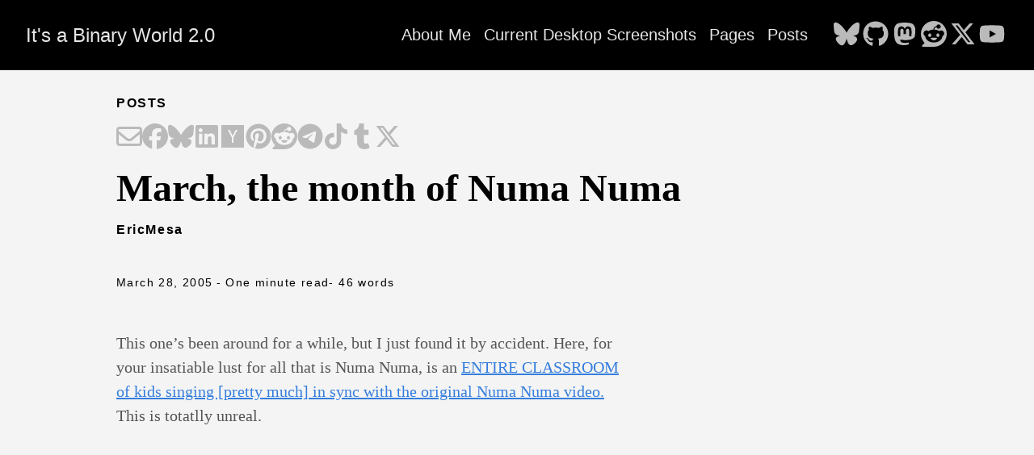

--- FILE ---
content_type: text/html; charset=utf-8
request_url: https://www.ericsbinaryworld.com/2005/03/28/march-the-month-of-numa-numa/
body_size: 28025
content:
<!doctype html><html lang=en><head><meta charset=utf-8><meta http-equiv=X-UA-Compatible content="IE=edge,chrome=1"><title>March, the month of Numa Numa | It's a Binary World 2.0</title><meta name=viewport content="width=device-width,minimum-scale=1"><meta name=description content="This one&rsquo;s been around for a while, but I just found it by accident. Here, for your insatiable lust for all that is Numa Numa, is an ENTIRE CLASSROOM of kids singing [pretty much] in sync with the original Numa Numa video. This is totatlly unreal."><meta name=generator content="Hugo 0.148.2"><meta name=robots content="index, follow"><meta name=author content="EricMesa"><link rel=stylesheet href=/ananke/css/main.min.8d048772ae72ab11245a0e296d1f2a36d3e3dd376c6c867394d6cc659c68fc37.css><link rel="shortcut icon" href=/images/favicon.ico type=image/x-icon><link rel=canonical href=https://www.ericsbinaryworld.com/2005/03/28/march-the-month-of-numa-numa/><meta property="og:url" content="https://www.ericsbinaryworld.com/2005/03/28/march-the-month-of-numa-numa/"><meta property="og:site_name" content="It's a Binary World 2.0"><meta property="og:title" content="March, the month of Numa Numa"><meta property="og:description" content="This one’s been around for a while, but I just found it by accident. Here, for your insatiable lust for all that is Numa Numa, is an ENTIRE CLASSROOM of kids singing [pretty much] in sync with the original Numa Numa video. This is totatlly unreal."><meta property="og:locale" content="en"><meta property="og:type" content="article"><meta property="article:section" content="posts"><meta property="article:published_time" content="2005-03-28T17:00:48+00:00"><meta property="article:modified_time" content="2005-03-28T17:00:48+00:00"><meta itemprop=name content="March, the month of Numa Numa"><meta itemprop=description content="This one’s been around for a while, but I just found it by accident. Here, for your insatiable lust for all that is Numa Numa, is an ENTIRE CLASSROOM of kids singing [pretty much] in sync with the original Numa Numa video. This is totatlly unreal."><meta itemprop=datePublished content="2005-03-28T17:00:48+00:00"><meta itemprop=dateModified content="2005-03-28T17:00:48+00:00"><meta itemprop=wordCount content="46"><meta name=twitter:card content="summary"><meta name=twitter:title content="March, the month of Numa Numa"><meta name=twitter:description content="This one’s been around for a while, but I just found it by accident. Here, for your insatiable lust for all that is Numa Numa, is an ENTIRE CLASSROOM of kids singing [pretty much] in sync with the original Numa Numa video. This is totatlly unreal."></head><body class="ma0 avenir bg-near-white production"><header><div class=bg-black><nav class="pv3 ph3 ph4-ns" role=navigation><div class="flex-l center items-center justify-between"><a href=/ class="f3 fw2 hover-white white-90 dib no-underline">It's a Binary World 2.0</a><div class="flex-l items-center"><ul class="pl0 mr3"><li class="list f5 f4-ns fw4 dib pr3"><a class="hover-white white-90 no-underline" href=/about-me/ title="About Me page">About Me</a></li><li class="list f5 f4-ns fw4 dib pr3"><a class="hover-white white-90 no-underline" href=/desktop-screenshots/ title="Current Desktop Screenshots page">Current Desktop Screenshots</a></li><li class="list f5 f4-ns fw4 dib pr3"><a class="hover-white white-90 no-underline" href=/pages/ title="Pages page">Pages</a></li><li class="list f5 f4-ns fw4 dib pr3"><a class="hover-white white-90 no-underline" href=/posts/ title="Posts page">Posts</a></li></ul><div class=ananke-socials><a href=https://bsky.app/profile/djotaku.bsky.social target=_blank rel=noopener class="ananke-social-link link-transition bluesky link dib z-999 pt3 pt0-l mr1" title="follow on Bluesky - Opens in a new window" aria-label="follow on Bluesky - Opens in a new window"><span class=icon><svg viewBox="0 0 576 512"><path d="M407.8 294.7c-3.3-.4-6.7-.8-10-1.3 3.4.4 6.7.9 10 1.3zM288 227.1C261.9 176.4 190.9 81.9 124.9 35.3 61.6-9.4 37.5-1.7 21.6 5.5 3.3 13.8.0 41.9.0 58.4S9.1 194 15 213.9c19.5 65.7 89.1 87.9 153.2 80.7 3.3-.5 6.6-.9 10-1.4-3.3.5-6.6 1-10 1.4-93.9 14-177.3 48.2-67.9 169.9C220.6 589.1 265.1 437.8 288 361.1c22.9 76.7 49.2 222.5 185.6 103.4 102.4-103.4 28.1-156-65.8-169.9-3.3-.4-6.7-.8-10-1.3 3.4.4 6.7.9 10 1.3 64.1 7.1 133.6-15.1 153.2-80.7C566.9 194 576 75 576 58.4s-3.3-44.7-21.6-52.9c-15.8-7.1-40-14.9-103.2 29.8C385.1 81.9 314.1 176.4 288 227.1z"/></svg>
</span></a><a href=https://github.com/djotaku/ target=_blank rel=noopener class="ananke-social-link link-transition github link dib z-999 pt3 pt0-l mr1" title="follow on GitHub - Opens in a new window" aria-label="follow on GitHub - Opens in a new window"><span class=icon><svg viewBox="0 0 496 512"><path d="M165.9 397.4c0 2-2.3 3.6-5.2 3.6-3.3.3-5.6-1.3-5.6-3.6.0-2 2.3-3.6 5.2-3.6 3-.3 5.6 1.3 5.6 3.6zm-31.1-4.5c-.7 2 1.3 4.3 4.3 4.9 2.6 1 5.6.0 6.2-2s-1.3-4.3-4.3-5.2c-2.6-.7-5.5.3-6.2 2.3zm44.2-1.7c-2.9.7-4.9 2.6-4.6 4.9.3 2 2.9 3.3 5.9 2.6 2.9-.7 4.9-2.6 4.6-4.6-.3-1.9-3-3.2-5.9-2.9zM244.8 8C106.1 8 0 113.3.0 252c0 110.9 69.8 205.8 169.5 239.2 12.8 2.3 17.3-5.6 17.3-12.1.0-6.2-.3-40.4-.3-61.4.0.0-70 15-84.7-29.8.0.0-11.4-29.1-27.8-36.6.0.0-22.9-15.7 1.6-15.4.0.0 24.9 2 38.6 25.8 21.9 38.6 58.6 27.5 72.9 20.9 2.3-16 8.8-27.1 16-33.7-55.9-6.2-112.3-14.3-112.3-110.5.0-27.5 7.6-41.3 23.6-58.9-2.6-6.5-11.1-33.3 2.6-67.9 20.9-6.5 69 27 69 27 20-5.6 41.5-8.5 62.8-8.5s42.8 2.9 62.8 8.5c0 0 48.1-33.6 69-27 13.7 34.7 5.2 61.4 2.6 67.9 16 17.7 25.8 31.5 25.8 58.9.0 96.5-58.9 104.2-114.8 110.5 9.2 7.9 17 22.9 17 46.4.0 33.7-.3 75.4-.3 83.6.0 6.5 4.6 14.4 17.3 12.1C428.2 457.8 496 362.9 496 252 496 113.3 383.5 8 244.8 8zM97.2 352.9c-1.3 1-1 3.3.7 5.2 1.6 1.6 3.9 2.3 5.2 1 1.3-1 1-3.3-.7-5.2-1.6-1.6-3.9-2.3-5.2-1zm-10.8-8.1c-.7 1.3.3 2.9 2.3 3.9 1.6 1 3.6.7 4.3-.7.7-1.3-.3-2.9-2.3-3.9-2-.6-3.6-.3-4.3.7zm32.4 35.6c-1.6 1.3-1 4.3 1.3 6.2 2.3 2.3 5.2 2.6 6.5 1 1.3-1.3.7-4.3-1.3-6.2-2.2-2.3-5.2-2.6-6.5-1zm-11.4-14.7c-1.6 1-1.6 3.6.0 5.9 1.6 2.3 4.3 3.3 5.6 2.3 1.6-1.3 1.6-3.9.0-6.2-1.4-2.3-4-3.3-5.6-2z"/></svg>
</span></a><a href=https://mastodon.social/@djotaku target=_blank rel="noopener me noopener" class="ananke-social-link link-transition mastodon link dib z-999 pt3 pt0-l mr1" title="follow on Mastodon - Opens in a new window" aria-label="follow on Mastodon - Opens in a new window"><span class=icon><svg viewBox="0 0 448 512"><path d="M433 179.11c0-97.2-63.71-125.7-63.71-125.7-62.52-28.7-228.56-28.4-290.48.0.0.0-63.72 28.5-63.72 125.7.0 115.7-6.6 259.4 105.63 289.1 40.51 10.7 75.32 13 103.33 11.4 50.81-2.8 79.32-18.1 79.32-18.1l-1.7-36.9s-36.31 11.4-77.12 10.1c-40.41-1.4-83-4.4-89.63-54a102.54 102.54.0 01-.9-13.9c85.63 20.9 158.65 9.1 178.75 6.7 56.12-6.7 105-41.3 111.23-72.9 9.8-49.8 9-121.5 9-121.5zm-75.12 125.2h-46.63v-114.2c0-49.7-64-51.6-64 6.9v62.5h-46.33V197c0-58.5-64-56.6-64-6.9v114.2H90.19c0-122.1-5.2-147.9 18.41-175 25.9-28.9 79.82-30.8 103.83 6.1l11.6 19.5 11.6-19.5c24.11-37.1 78.12-34.8 103.83-6.1 23.71 27.3 18.4 53 18.4 175z"/></svg>
</span></a><a href=https://www.reddit.com/user/thedjotaku/ target=_blank rel=noopener class="ananke-social-link link-transition reddit link dib z-999 pt3 pt0-l mr1" title="follow on Reddit - Opens in a new window" aria-label="follow on Reddit - Opens in a new window"><span class=icon><svg viewBox="0 0 512 512"><path d="M0 256C0 114.6 114.6.0 256 0S512 114.6 512 256 397.4 512 256 512H37.1c-13.7.0-20.5-16.5-10.9-26.2L75 437C28.7 390.7.0 326.7.0 256zM349.6 153.6c23.6.0 42.7-19.1 42.7-42.7s-19.1-42.7-42.7-42.7c-20.6.0-37.8 14.6-41.8 34-34.5 3.7-61.4 33-61.4 68.4v.2c-37.5 1.6-71.8 12.3-99 29.1-10.1-7.8-22.8-12.5-36.5-12.5-33 0-59.8 26.8-59.8 59.8.0 24 14.1 44.6 34.4 54.1 2 69.4 77.6 125.2 170.6 125.2s168.7-55.9 170.6-125.3c20.2-9.6 34.1-30.2 34.1-54 0-33-26.8-59.8-59.8-59.8-13.7.0-26.3 4.6-36.4 12.4-27.4-17-62.1-27.7-1e2-29.1v-.2c0-25.4 18.9-46.5 43.4-49.9 4.4 18.8 21.3 32.8 41.5 32.8zM177.1 246.9c16.7.0 29.5 17.6 28.5 39.3s-13.5 29.6-30.3 29.6-31.4-8.8-30.4-30.5S160.3 247 177 247zm190.1 38.3c1 21.7-13.7 30.5-30.4 30.5s-29.3-7.9-30.3-29.6c-1-21.7 11.8-39.3 28.5-39.3s31.2 16.6 32.1 38.3zm-48.1 56.7c-10.3 24.6-34.6 41.9-63 41.9s-52.7-17.3-63-41.9c-1.2-2.9.8-6.2 3.9-6.5 18.4-1.9 38.3-2.9 59.1-2.9s40.7 1 59.1 2.9c3.1.3 5.1 3.6 3.9 6.5z"/></svg>
</span></a><a href=https://x.com/djotaku target=_blank rel=noopener class="ananke-social-link link-transition x-twitter link dib z-999 pt3 pt0-l mr1" title="follow on X - Opens in a new window" aria-label="follow on X - Opens in a new window"><span class=icon><svg viewBox="0 0 512 512"><path d="M389.2 48h70.6L305.6 224.2 487 464H345L233.7 318.6 106.5 464H35.8L200.7 275.5 26.8 48H172.4L272.9 180.9 389.2 48zM364.4 421.8h39.1L151.1 88h-42L364.4 421.8z"/></svg>
</span></a><a href=https://www.youtube.com/@EricMesa target=_blank rel=noopener class="ananke-social-link link-transition youtube link dib z-999 pt3 pt0-l mr1" title="follow on YouTube - Opens in a new window" aria-label="follow on YouTube - Opens in a new window"><span class=icon><svg viewBox="0 0 576 512"><path d="M549.655 124.083c-6.281-23.65-24.787-42.276-48.284-48.597C458.781 64 288 64 288 64S117.22 64 74.629 75.486c-23.497 6.322-42.003 24.947-48.284 48.597-11.412 42.867-11.412 132.305-11.412 132.305s0 89.438 11.412 132.305c6.281 23.65 24.787 41.5 48.284 47.821C117.22 448 288 448 288 448s170.78.0 213.371-11.486c23.497-6.321 42.003-24.171 48.284-47.821 11.412-42.867 11.412-132.305 11.412-132.305s0-89.438-11.412-132.305zm-317.51 213.508V175.185l142.739 81.205-142.739 81.201z"/></svg></span></a></div></div></div></nav></div></header><main class=pb7 role=main><article class="flex-l mw8 center ph3 flex-wrap justify-between"><header class="mt4 w-100"><aside class="instapaper_ignoref b helvetica tracked ttu">Posts</aside><div id=sharing class="mt3 ananke-socials"><a href="mailto:?&amp;body=https%3A%2F%2Fwww.ericsbinaryworld.com%2F2005%2F03%2F28%2Fmarch-the-month-of-numa-numa%2F&amp;subject=March%2C+the+month+of+Numa+Numa" class="ananke-social-link email no-underline" title="Share on Email" aria-label="Share on Email" target=_blank rel="nofollow noopener noreferrer"><span class=icon><svg viewBox="0 0 512 512"><path d="M64 112c-8.8.0-16 7.2-16 16v22.1L220.5 291.7c20.7 17 50.4 17 71.1.0L464 150.1V128c0-8.8-7.2-16-16-16H64zM48 212.2V384c0 8.8 7.2 16 16 16h384c8.8.0 16-7.2 16-16V212.2L322 328.8c-38.4 31.5-93.7 31.5-132 0L48 212.2zM0 128C0 92.7 28.7 64 64 64h384c35.3.0 64 28.7 64 64v256c0 35.3-28.7 64-64 64H64c-35.3.0-64-28.7-64-64V128z"/></svg>
</span></a><a href="https://facebook.com/sharer/sharer.php?&amp;u=https%3A%2F%2Fwww.ericsbinaryworld.com%2F2005%2F03%2F28%2Fmarch-the-month-of-numa-numa%2F" class="ananke-social-link facebook no-underline" title="Share on Facebook" aria-label="Share on Facebook" target=_blank rel="nofollow noopener noreferrer"><span class=icon><svg viewBox="0 0 512 512"><path d="M512 256C512 114.6 397.4.0 256 0S0 114.6.0 256C0 376 82.7 476.8 194.2 504.5V334.2H141.4V256h52.8V222.3c0-87.1 39.4-127.5 125-127.5 16.2.0 44.2 3.2 55.7 6.4V172c-6-.6-16.5-1-29.6-1-42 0-58.2 15.9-58.2 57.2V256h83.6l-14.4 78.2H287V510.1C413.8 494.8 512 386.9 512 256h0z"/></svg>
</span></a><a href="https://bsky.app/intent/compose?&amp;text=https%3A%2F%2Fwww.ericsbinaryworld.com%2F2005%2F03%2F28%2Fmarch-the-month-of-numa-numa%2F" class="ananke-social-link bluesky no-underline" title="Share on Bluesky" aria-label="Share on Bluesky" target=_blank rel="nofollow noopener noreferrer"><span class=icon><svg viewBox="0 0 576 512"><path d="M407.8 294.7c-3.3-.4-6.7-.8-10-1.3 3.4.4 6.7.9 10 1.3zM288 227.1C261.9 176.4 190.9 81.9 124.9 35.3 61.6-9.4 37.5-1.7 21.6 5.5 3.3 13.8.0 41.9.0 58.4S9.1 194 15 213.9c19.5 65.7 89.1 87.9 153.2 80.7 3.3-.5 6.6-.9 10-1.4-3.3.5-6.6 1-10 1.4-93.9 14-177.3 48.2-67.9 169.9C220.6 589.1 265.1 437.8 288 361.1c22.9 76.7 49.2 222.5 185.6 103.4 102.4-103.4 28.1-156-65.8-169.9-3.3-.4-6.7-.8-10-1.3 3.4.4 6.7.9 10 1.3 64.1 7.1 133.6-15.1 153.2-80.7C566.9 194 576 75 576 58.4s-3.3-44.7-21.6-52.9c-15.8-7.1-40-14.9-103.2 29.8C385.1 81.9 314.1 176.4 288 227.1z"/></svg>
</span></a><a href="https://www.linkedin.com/shareArticle?&amp;mini=true&amp;source=https%3A%2F%2Fwww.ericsbinaryworld.com%2F2005%2F03%2F28%2Fmarch-the-month-of-numa-numa%2F&amp;summary=This+one%26amp%3Brsquo%3Bs+been+around+for+a+while%2C+but+I+just+found+it+by+accident.+Here%2C+for+your+insatiable+lust+for+all+that+is+Numa+Numa%2C+is+an+ENTIRE+CLASSROOM+of+kids+singing+%5Bpretty+much%5D+in+sync+with+the+original+Numa+Numa+video.+This+is+totatlly+unreal.%0A&amp;title=March%2C+the+month+of+Numa+Numa&amp;url=https%3A%2F%2Fwww.ericsbinaryworld.com%2F2005%2F03%2F28%2Fmarch-the-month-of-numa-numa%2F" class="ananke-social-link linkedin no-underline" title="Share on LinkedIn" aria-label="Share on LinkedIn" target=_blank rel="nofollow noopener noreferrer"><span class=icon><svg viewBox="0 0 448 512"><path d="M416 32H31.9C14.3 32 0 46.5.0 64.3v383.4C0 465.5 14.3 480 31.9 480H416c17.6.0 32-14.5 32-32.3V64.3c0-17.8-14.4-32.3-32-32.3zM135.4 416H69V202.2h66.5V416zm-33.2-243c-21.3.0-38.5-17.3-38.5-38.5S80.9 96 102.2 96c21.2.0 38.5 17.3 38.5 38.5.0 21.3-17.2 38.5-38.5 38.5zm282.1 243h-66.4V312c0-24.8-.5-56.7-34.5-56.7-34.6.0-39.9 27-39.9 54.9V416h-66.4V202.2h63.7v29.2h.9c8.9-16.8 30.6-34.5 62.9-34.5 67.2.0 79.7 44.3 79.7 101.9V416z"/></svg>
</span></a><a href="https://news.ycombinator.com/submitlink?&amp;t=This+one%26amp%3Brsquo%3Bs+been+around+for+a+while%2C+but+I+just+found+it+by+accident.+Here%2C+for+your+insatiable+lust+for+all+that+is+Numa+Numa%2C+is+an+ENTIRE+CLASSROOM+of+kids+singing+%5Bpretty+much%5D+in+sync+with+the+original+Numa+Numa+video.+This+is+totatlly+unreal.%0A&amp;u=https%3A%2F%2Fwww.ericsbinaryworld.com%2F2005%2F03%2F28%2Fmarch-the-month-of-numa-numa%2F" class="ananke-social-link hackernews no-underline" title="Share on Hacker News" aria-label="Share on Hacker News" target=_blank rel="nofollow noopener noreferrer"><span class=icon><svg viewBox="0 0 448 512"><path d="M0 32v448h448V32H0zm21.2 197.2H21c.1-.1.2-.3.3-.4.0.1.0.3-.1.4zm218 53.9V384h-31.4V281.3L128 128h37.3c52.5 98.3 49.2 101.2 59.3 125.6 12.3-27 5.8-24.4 60.6-125.6H320l-80.8 155.1z"/></svg>
</span></a><a href="https://pinterest.com/pin/create/button/?&amp;description=This+one%26amp%3Brsquo%3Bs+been+around+for+a+while%2C+but+I+just+found+it+by+accident.+Here%2C+for+your+insatiable+lust+for+all+that+is+Numa+Numa%2C+is+an+ENTIRE+CLASSROOM+of+kids+singing+%5Bpretty+much%5D+in+sync+with+the+original+Numa+Numa+video.+This+is+totatlly+unreal.%0A&amp;media=https%3A%2F%2Fwww.ericsbinaryworld.com%2F2005%2F03%2F28%2Fmarch-the-month-of-numa-numa%2F&amp;url=https%3A%2F%2Fwww.ericsbinaryworld.com%2F2005%2F03%2F28%2Fmarch-the-month-of-numa-numa%2F" class="ananke-social-link pinterest no-underline" title="Share on Pinterest" aria-label="Share on Pinterest" target=_blank rel="nofollow noopener noreferrer"><span class=icon><svg viewBox="0 0 496 512"><path d="M496 256c0 137-111 248-248 248-25.6.0-50.2-3.9-73.4-11.1 10.1-16.5 25.2-43.5 30.8-65 3-11.6 15.4-59 15.4-59 8.1 15.4 31.7 28.5 56.8 28.5 74.8.0 128.7-68.8 128.7-154.3.0-81.9-66.9-143.2-152.9-143.2-107 0-163.9 71.8-163.9 150.1.0 36.4 19.4 81.7 50.3 96.1 4.7 2.2 7.2 1.2 8.3-3.3.8-3.4 5-20.3 6.9-28.1.6-2.5.3-4.7-1.7-7.1-10.1-12.5-18.3-35.3-18.3-56.6.0-54.7 41.4-107.6 112-107.6 60.9.0 103.6 41.5 103.6 100.9.0 67.1-33.9 113.6-78 113.6-24.3.0-42.6-20.1-36.7-44.8 7-29.5 20.5-61.3 20.5-82.6.0-19-10.2-34.9-31.4-34.9-24.9.0-44.9 25.7-44.9 60.2.0 22 7.4 36.8 7.4 36.8s-24.5 103.8-29 123.2c-5 21.4-3 51.6-.9 71.2C65.4 450.9.0 361.1.0 256 0 119 111 8 248 8s248 111 248 248z"/></svg>
</span></a><a href="https://reddit.com/submit/?&amp;resubmit=true&amp;title=March%2C+the+month+of+Numa+Numa&amp;url=https%3A%2F%2Fwww.ericsbinaryworld.com%2F2005%2F03%2F28%2Fmarch-the-month-of-numa-numa%2F" class="ananke-social-link reddit no-underline" title="Share on Reddit" aria-label="Share on Reddit" target=_blank rel="nofollow noopener noreferrer"><span class=icon><svg viewBox="0 0 512 512"><path d="M0 256C0 114.6 114.6.0 256 0S512 114.6 512 256 397.4 512 256 512H37.1c-13.7.0-20.5-16.5-10.9-26.2L75 437C28.7 390.7.0 326.7.0 256zM349.6 153.6c23.6.0 42.7-19.1 42.7-42.7s-19.1-42.7-42.7-42.7c-20.6.0-37.8 14.6-41.8 34-34.5 3.7-61.4 33-61.4 68.4v.2c-37.5 1.6-71.8 12.3-99 29.1-10.1-7.8-22.8-12.5-36.5-12.5-33 0-59.8 26.8-59.8 59.8.0 24 14.1 44.6 34.4 54.1 2 69.4 77.6 125.2 170.6 125.2s168.7-55.9 170.6-125.3c20.2-9.6 34.1-30.2 34.1-54 0-33-26.8-59.8-59.8-59.8-13.7.0-26.3 4.6-36.4 12.4-27.4-17-62.1-27.7-1e2-29.1v-.2c0-25.4 18.9-46.5 43.4-49.9 4.4 18.8 21.3 32.8 41.5 32.8zM177.1 246.9c16.7.0 29.5 17.6 28.5 39.3s-13.5 29.6-30.3 29.6-31.4-8.8-30.4-30.5S160.3 247 177 247zm190.1 38.3c1 21.7-13.7 30.5-30.4 30.5s-29.3-7.9-30.3-29.6c-1-21.7 11.8-39.3 28.5-39.3s31.2 16.6 32.1 38.3zm-48.1 56.7c-10.3 24.6-34.6 41.9-63 41.9s-52.7-17.3-63-41.9c-1.2-2.9.8-6.2 3.9-6.5 18.4-1.9 38.3-2.9 59.1-2.9s40.7 1 59.1 2.9c3.1.3 5.1 3.6 3.9 6.5z"/></svg>
</span></a><a href="https://telegram.me/share/url?&amp;text=This+one%26amp%3Brsquo%3Bs+been+around+for+a+while%2C+but+I+just+found+it+by+accident.+Here%2C+for+your+insatiable+lust+for+all+that+is+Numa+Numa%2C+is+an+ENTIRE+CLASSROOM+of+kids+singing+%5Bpretty+much%5D+in+sync+with+the+original+Numa+Numa+video.+This+is+totatlly+unreal.%0A&amp;url=https%3A%2F%2Fwww.ericsbinaryworld.com%2F2005%2F03%2F28%2Fmarch-the-month-of-numa-numa%2F" class="ananke-social-link telegram no-underline" title="Share on Telegram" aria-label="Share on Telegram" target=_blank rel="nofollow noopener noreferrer"><span class=icon><svg viewBox="0 0 496 512"><path d="M248 8C111.033 8 0 119.033.0 256S111.033 504 248 504 496 392.967 496 256 384.967 8 248 8zM362.952 176.66c-3.732 39.215-19.881 134.378-28.1 178.3-3.476 18.584-10.322 24.816-16.948 25.425-14.4 1.326-25.338-9.517-39.287-18.661-21.827-14.308-34.158-23.215-55.346-37.177-24.485-16.135-8.612-25 5.342-39.5 3.652-3.793 67.107-61.51 68.335-66.746.153-.655.3-3.1-1.154-4.384s-3.59-.849-5.135-.5q-3.283.746-104.608 69.142-14.845 10.194-26.894 9.934c-8.855-.191-25.888-5.006-38.551-9.123-15.531-5.048-27.875-7.717-26.8-16.291q.84-6.7 18.45-13.7 108.446-47.248 144.628-62.3c68.872-28.647 83.183-33.623 92.511-33.789 2.052-.034 6.639.474 9.61 2.885a10.452 10.452.0 013.53 6.716A43.765 43.765.0 01362.952 176.66z"/></svg>
</span></a><a href=%25!s%28%3cnil%3e%29? class="ananke-social-link tiktok no-underline" title="Share on TikTok" aria-label="Share on TikTok" target=_blank rel="nofollow noopener noreferrer"><span class=icon><svg viewBox="0 0 448 512"><path d="M448 209.91a210.06 210.06.0 01-122.77-39.25V349.38A162.55 162.55.0 11185 188.31V278.2a74.62 74.62.0 1052.23 71.18V0h88a121.18 121.18.0 001.86 22.17h0A122.18 122.18.0 00381 102.39a121.43 121.43.0 0067 20.14z"/></svg>
</span></a><a href="https://www.tumblr.com/widgets/share/tool?&amp;canonicalurl=https%3A%2F%2Fwww.ericsbinaryworld.com%2F2005%2F03%2F28%2Fmarch-the-month-of-numa-numa%2F&amp;caption=This+one%26amp%3Brsquo%3Bs+been+around+for+a+while%2C+but+I+just+found+it+by+accident.+Here%2C+for+your+insatiable+lust+for+all+that+is+Numa+Numa%2C+is+an+ENTIRE+CLASSROOM+of+kids+singing+%5Bpretty+much%5D+in+sync+with+the+original+Numa+Numa+video.+This+is+totatlly+unreal.%0A&amp;content=This+one%26amp%3Brsquo%3Bs+been+around+for+a+while%2C+but+I+just+found+it+by+accident.+Here%2C+for+your+insatiable+lust+for+all+that+is+Numa+Numa%2C+is+an+ENTIRE+CLASSROOM+of+kids+singing+%5Bpretty+much%5D+in+sync+with+the+original+Numa+Numa+video.+This+is+totatlly+unreal.%0A&amp;posttype=link&amp;title=March%2C+the+month+of+Numa+Numa" class="ananke-social-link tumblr no-underline" title="Share on Tumblr" aria-label="Share on Tumblr" target=_blank rel="nofollow noopener noreferrer"><span class=icon><svg viewBox="0 0 320 512"><path d="M309.8 480.3c-13.6 14.5-50 31.7-97.4 31.7-120.8.0-147-88.8-147-140.6v-144H17.9c-5.5.0-10-4.5-10-10v-68c0-7.2 4.5-13.6 11.3-16 62-21.8 81.5-76 84.3-117.1.8-11 6.5-16.3 16.1-16.3h70.9c5.5.0 10 4.5 10 10v115.2h83c5.5.0 10 4.4 10 9.9v81.7c0 5.5-4.5 10-10 10h-83.4V360c0 34.2 23.7 53.6 68 35.8 4.8-1.9 9-3.2 12.7-2.2 3.5.9 5.8 3.4 7.4 7.9l22 64.3c1.8 5 3.3 10.6-.4 14.5z"/></svg>
</span></a><a href="https://twitter.com/intent/tweet/?&amp;text=This+one%26amp%3Brsquo%3Bs+been+around+for+a+while%2C+but+I+just+found+it+by+accident.+Here%2C+for+your+insatiable+lust+for+all+that+is+Numa+Numa%2C+is+an+ENTIRE+CLASSROOM+of+kids+singing+%5Bpretty+much%5D+in+sync+with+the+original+Numa+Numa+video.+This+is+totatlly+unreal.%0A&amp;url=https%3A%2F%2Fwww.ericsbinaryworld.com%2F2005%2F03%2F28%2Fmarch-the-month-of-numa-numa%2F" class="ananke-social-link x-twitter no-underline" title="Share on X" aria-label="Share on X" target=_blank rel="nofollow noopener noreferrer"><span class=icon><svg viewBox="0 0 512 512"><path d="M389.2 48h70.6L305.6 224.2 487 464H345L233.7 318.6 106.5 464H35.8L200.7 275.5 26.8 48H172.4L272.9 180.9 389.2 48zM364.4 421.8h39.1L151.1 88h-42L364.4 421.8z"/></svg></span></a></div><h1 class="f1 athelas mt3 mb1">March, the month of Numa Numa</h1><p class=tracked><strong>EricMesa</strong></p><time class="f6 mv4 dib tracked" datetime=2005-03-28T17:00:48Z>March 28, 2005</time>
<span class="f6 mv4 dib tracked">- One minute read </span><span class="f6 mv4 dib tracked">- 46 words</span></header><div class="nested-copy-line-height lh-copy serif f4 nested-links mid-gray pr4-l w-two-thirds-l"><p>This one&rsquo;s been around for a while, but I just found it by accident. Here, for your insatiable lust for all that is Numa Numa, is an <a href=http://www.big-boys.com/articles/myamya.html>ENTIRE CLASSROOM of kids singing [pretty much] in sync with the original Numa Numa video.</a> This is totatlly unreal.</p><ul class=pa0></ul><div class="mt6 instapaper_ignoref"></div></div><aside class="w-30-l mt6-l"></aside></article></main><footer class="bg-black bottom-0 w-100 pa3" role=contentinfo><div class="flex justify-between"><a class="f4 fw4 hover-white white-70 dn dib-ns pv2 ph3 no-underline" href=https://www.ericsbinaryworld.com/>&copy; It's a Binary World 2.0 2026</a><div><div class=ananke-socials><a href=https://bsky.app/profile/djotaku.bsky.social target=_blank rel=noopener class="ananke-social-link link-transition bluesky link dib z-999 pt3 pt0-l mr1" title="follow on Bluesky - Opens in a new window" aria-label="follow on Bluesky - Opens in a new window"><span class=icon><svg viewBox="0 0 576 512"><path d="M407.8 294.7c-3.3-.4-6.7-.8-10-1.3 3.4.4 6.7.9 10 1.3zM288 227.1C261.9 176.4 190.9 81.9 124.9 35.3 61.6-9.4 37.5-1.7 21.6 5.5 3.3 13.8.0 41.9.0 58.4S9.1 194 15 213.9c19.5 65.7 89.1 87.9 153.2 80.7 3.3-.5 6.6-.9 10-1.4-3.3.5-6.6 1-10 1.4-93.9 14-177.3 48.2-67.9 169.9C220.6 589.1 265.1 437.8 288 361.1c22.9 76.7 49.2 222.5 185.6 103.4 102.4-103.4 28.1-156-65.8-169.9-3.3-.4-6.7-.8-10-1.3 3.4.4 6.7.9 10 1.3 64.1 7.1 133.6-15.1 153.2-80.7C566.9 194 576 75 576 58.4s-3.3-44.7-21.6-52.9c-15.8-7.1-40-14.9-103.2 29.8C385.1 81.9 314.1 176.4 288 227.1z"/></svg>
</span></a><a href=https://github.com/djotaku/ target=_blank rel=noopener class="ananke-social-link link-transition github link dib z-999 pt3 pt0-l mr1" title="follow on GitHub - Opens in a new window" aria-label="follow on GitHub - Opens in a new window"><span class=icon><svg viewBox="0 0 496 512"><path d="M165.9 397.4c0 2-2.3 3.6-5.2 3.6-3.3.3-5.6-1.3-5.6-3.6.0-2 2.3-3.6 5.2-3.6 3-.3 5.6 1.3 5.6 3.6zm-31.1-4.5c-.7 2 1.3 4.3 4.3 4.9 2.6 1 5.6.0 6.2-2s-1.3-4.3-4.3-5.2c-2.6-.7-5.5.3-6.2 2.3zm44.2-1.7c-2.9.7-4.9 2.6-4.6 4.9.3 2 2.9 3.3 5.9 2.6 2.9-.7 4.9-2.6 4.6-4.6-.3-1.9-3-3.2-5.9-2.9zM244.8 8C106.1 8 0 113.3.0 252c0 110.9 69.8 205.8 169.5 239.2 12.8 2.3 17.3-5.6 17.3-12.1.0-6.2-.3-40.4-.3-61.4.0.0-70 15-84.7-29.8.0.0-11.4-29.1-27.8-36.6.0.0-22.9-15.7 1.6-15.4.0.0 24.9 2 38.6 25.8 21.9 38.6 58.6 27.5 72.9 20.9 2.3-16 8.8-27.1 16-33.7-55.9-6.2-112.3-14.3-112.3-110.5.0-27.5 7.6-41.3 23.6-58.9-2.6-6.5-11.1-33.3 2.6-67.9 20.9-6.5 69 27 69 27 20-5.6 41.5-8.5 62.8-8.5s42.8 2.9 62.8 8.5c0 0 48.1-33.6 69-27 13.7 34.7 5.2 61.4 2.6 67.9 16 17.7 25.8 31.5 25.8 58.9.0 96.5-58.9 104.2-114.8 110.5 9.2 7.9 17 22.9 17 46.4.0 33.7-.3 75.4-.3 83.6.0 6.5 4.6 14.4 17.3 12.1C428.2 457.8 496 362.9 496 252 496 113.3 383.5 8 244.8 8zM97.2 352.9c-1.3 1-1 3.3.7 5.2 1.6 1.6 3.9 2.3 5.2 1 1.3-1 1-3.3-.7-5.2-1.6-1.6-3.9-2.3-5.2-1zm-10.8-8.1c-.7 1.3.3 2.9 2.3 3.9 1.6 1 3.6.7 4.3-.7.7-1.3-.3-2.9-2.3-3.9-2-.6-3.6-.3-4.3.7zm32.4 35.6c-1.6 1.3-1 4.3 1.3 6.2 2.3 2.3 5.2 2.6 6.5 1 1.3-1.3.7-4.3-1.3-6.2-2.2-2.3-5.2-2.6-6.5-1zm-11.4-14.7c-1.6 1-1.6 3.6.0 5.9 1.6 2.3 4.3 3.3 5.6 2.3 1.6-1.3 1.6-3.9.0-6.2-1.4-2.3-4-3.3-5.6-2z"/></svg>
</span></a><a href=https://mastodon.social/@djotaku target=_blank rel="noopener me noopener" class="ananke-social-link link-transition mastodon link dib z-999 pt3 pt0-l mr1" title="follow on Mastodon - Opens in a new window" aria-label="follow on Mastodon - Opens in a new window"><span class=icon><svg viewBox="0 0 448 512"><path d="M433 179.11c0-97.2-63.71-125.7-63.71-125.7-62.52-28.7-228.56-28.4-290.48.0.0.0-63.72 28.5-63.72 125.7.0 115.7-6.6 259.4 105.63 289.1 40.51 10.7 75.32 13 103.33 11.4 50.81-2.8 79.32-18.1 79.32-18.1l-1.7-36.9s-36.31 11.4-77.12 10.1c-40.41-1.4-83-4.4-89.63-54a102.54 102.54.0 01-.9-13.9c85.63 20.9 158.65 9.1 178.75 6.7 56.12-6.7 105-41.3 111.23-72.9 9.8-49.8 9-121.5 9-121.5zm-75.12 125.2h-46.63v-114.2c0-49.7-64-51.6-64 6.9v62.5h-46.33V197c0-58.5-64-56.6-64-6.9v114.2H90.19c0-122.1-5.2-147.9 18.41-175 25.9-28.9 79.82-30.8 103.83 6.1l11.6 19.5 11.6-19.5c24.11-37.1 78.12-34.8 103.83-6.1 23.71 27.3 18.4 53 18.4 175z"/></svg>
</span></a><a href=https://www.reddit.com/user/thedjotaku/ target=_blank rel=noopener class="ananke-social-link link-transition reddit link dib z-999 pt3 pt0-l mr1" title="follow on Reddit - Opens in a new window" aria-label="follow on Reddit - Opens in a new window"><span class=icon><svg viewBox="0 0 512 512"><path d="M0 256C0 114.6 114.6.0 256 0S512 114.6 512 256 397.4 512 256 512H37.1c-13.7.0-20.5-16.5-10.9-26.2L75 437C28.7 390.7.0 326.7.0 256zM349.6 153.6c23.6.0 42.7-19.1 42.7-42.7s-19.1-42.7-42.7-42.7c-20.6.0-37.8 14.6-41.8 34-34.5 3.7-61.4 33-61.4 68.4v.2c-37.5 1.6-71.8 12.3-99 29.1-10.1-7.8-22.8-12.5-36.5-12.5-33 0-59.8 26.8-59.8 59.8.0 24 14.1 44.6 34.4 54.1 2 69.4 77.6 125.2 170.6 125.2s168.7-55.9 170.6-125.3c20.2-9.6 34.1-30.2 34.1-54 0-33-26.8-59.8-59.8-59.8-13.7.0-26.3 4.6-36.4 12.4-27.4-17-62.1-27.7-1e2-29.1v-.2c0-25.4 18.9-46.5 43.4-49.9 4.4 18.8 21.3 32.8 41.5 32.8zM177.1 246.9c16.7.0 29.5 17.6 28.5 39.3s-13.5 29.6-30.3 29.6-31.4-8.8-30.4-30.5S160.3 247 177 247zm190.1 38.3c1 21.7-13.7 30.5-30.4 30.5s-29.3-7.9-30.3-29.6c-1-21.7 11.8-39.3 28.5-39.3s31.2 16.6 32.1 38.3zm-48.1 56.7c-10.3 24.6-34.6 41.9-63 41.9s-52.7-17.3-63-41.9c-1.2-2.9.8-6.2 3.9-6.5 18.4-1.9 38.3-2.9 59.1-2.9s40.7 1 59.1 2.9c3.1.3 5.1 3.6 3.9 6.5z"/></svg>
</span></a><a href=https://x.com/djotaku target=_blank rel=noopener class="ananke-social-link link-transition x-twitter link dib z-999 pt3 pt0-l mr1" title="follow on X - Opens in a new window" aria-label="follow on X - Opens in a new window"><span class=icon><svg viewBox="0 0 512 512"><path d="M389.2 48h70.6L305.6 224.2 487 464H345L233.7 318.6 106.5 464H35.8L200.7 275.5 26.8 48H172.4L272.9 180.9 389.2 48zM364.4 421.8h39.1L151.1 88h-42L364.4 421.8z"/></svg>
</span></a><a href=https://www.youtube.com/@EricMesa target=_blank rel=noopener class="ananke-social-link link-transition youtube link dib z-999 pt3 pt0-l mr1" title="follow on YouTube - Opens in a new window" aria-label="follow on YouTube - Opens in a new window"><span class=icon><svg viewBox="0 0 576 512"><path d="M549.655 124.083c-6.281-23.65-24.787-42.276-48.284-48.597C458.781 64 288 64 288 64S117.22 64 74.629 75.486c-23.497 6.322-42.003 24.947-48.284 48.597-11.412 42.867-11.412 132.305-11.412 132.305s0 89.438 11.412 132.305c6.281 23.65 24.787 41.5 48.284 47.821C117.22 448 288 448 288 448s170.78.0 213.371-11.486c23.497-6.321 42.003-24.171 48.284-47.821 11.412-42.867 11.412-132.305 11.412-132.305s0-89.438-11.412-132.305zm-317.51 213.508V175.185l142.739 81.205-142.739 81.201z"/></svg></span></a></div></div></div></footer></body></html>